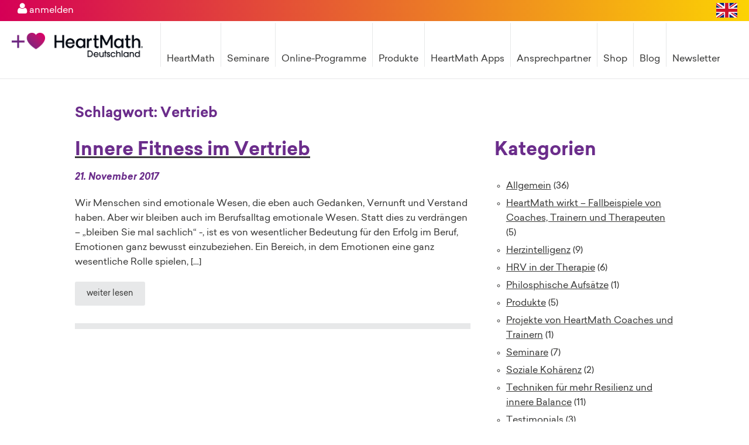

--- FILE ---
content_type: text/css
request_url: https://www.heartmathdeutschland.de/wp-content/plugins/WPSuperhero/modules/dxPageBuilder/dxPageBuilder.css?ver=6.6.4
body_size: 3106
content:
/* 
    Document   : dxPageBuilder
    Created on : Sep 18, 2013, 2:31:01 PM
    Author     : dx
    Description: pagebuilder general styles, feel free to overwrite in your theme stylesheet
*/
/** ----------------------------------------------------------------------------
 * -----------------------------------------------------------------------------
 * STRUCTURE ELEMENTS
 */
.dxpb-row:before,
.dxpb-row .dxpb-row-cols-wrapper:after {
    content: "";
    display: table;
} 
.dxpb-row .dxpb-row-cols-wrapper:after {
    clear: both;
}
.dxpb-row {
    position: relative;
    zoom: 1; /* For IE 6/7 (trigger hasLayout) */
    /*min-height: 150px;*/
}
.dxpb-col { position: relative; float:left; }

/** ----------------------------------------------------------------------------
 * -----------------------------------------------------------------------------
 * DEFAULT MARGIN & PADDING
 */
.dxpb-row.dxpb-default-padding .dxpb-row-cols-wrapper, 
.dxpb-col.dxpb-default-padding .dxpb-col-inner { 
    padding:10px 10px 0 10px; 
}

.dxpb-col .dxlp-element { position: relative; }
.dxpb-col .dxpb-element { position: relative; margin-top:20px; }

.dxpb-col .dxlp-element:first-child .dxpb-element,
.dxpb-col .dxpb-element:first-child,
.dxpb-col .dxpb-divider,
.dxpb-col .dxlp-element.ui-sortable-placeholder { margin-top:0; }

.dxpb-row.boxed { margin:0 10%; }
.dxpb-row.inner_boxed .dxpb-row-cols-wrapper { margin:0 10%; }

.dxpb-element-notice { padding:15px; border:1px solid green; color:black; }
.dxpb-element-notice h2 { color:black; font-weight: bold; font-size: 120%; margin:0; }


/** ----------------------------------------------------------------------------
 * -----------------------------------------------------------------------------
 * while edit
 */

.dxPageBuilder.isLive { position:relative; }
.dxPageBuilder.isLive:hover .dxpb-row { min-height: 100px; }
.dxPageBuilder.isLive:hover .dxpb-row .dxpb-col-inner { 
    min-height:100px; border:1px dotted #ccc;
}
.dxPageBuilder.isLive .dxpb-row:hover .dxpb-element { 
    border:1px dotted #ccc; 
}


.small-text { font-size:11px; color:#999; }
.align-left { text-align:left; }
.align-center { text-align:center; }
.align-right { text-align:right; }
.left { float:left; }
.right { float:right; }

strong { font-weight: bold; }
em { font-style: italic; }

/** ----------------------------------------------------------------------------
 * LIVE STYLES
 */
#dxlpBar *:not(i), .optionsBox *:not(i), .dxlp-element-options *:not(i) { 
    all:initial; color:white;
    border:initial; text-decoration: none;
    font-family: sans-serif; font-size:12px;    
}

/*page builder bar*/
#dxlpBar {     
    position: fixed; top:0; left:0; z-index:999999;
    padding:10px; color:#aadede;
    display:block; background:rgba(0,153,153,0.80);    
    cursor: move;
}
#dxlpBar .logo { text-align: center; max-width: 150px; cursor: move; }
#dxlpBar .wappen { text-align: center; max-width: 30px; display:block; }
#dxlpBar.inactive { width:auto; padding:5px; }

#dxlpBar a, #dxlpBar a:link, #dxlpBar a:visited { color:#aadede; }
#dxlpBar a i { font-size:20px; width:25px; margin-right:5px; line-height: 25px; text-align: center; position: relative; top:2px;}
#dxlpBar a.active { color:#fff; }

/* Options Box */
.optionsBox { position:absolute; top:0px; left:0; z-index:105; display:none; }
.optionsBox li { 
    position: relative; text-align: left;
    list-style: none; display:inline-block; background:rgba(153,153,153,1);
    padding:0 10px; height:24px; line-height: 24px; 
    color:white;
}

.optionsBox li > ul { display:none; }
.optionsBox li:hover > ul { display:block; }
.optionsBox select { 
    all:unset; border:1px solid #aadede; padding:2px;
    height:15px; line-height: 15px;     
    -webkit-border-radius: 5px; border-radius: 5px;        
}

.optionsBox .optionsMenu {list-style: none; position:absolute; top:24px; left:0;}
.optionsBox .optionsMenu li { 
    list-style: none; margin:0; padding:0 10px;
    display:inline-block; width:140px;
    background:rgba(0,153,153,1);
}

.optionsBox li:hover { background:rgba(0,153,153,1);  }
.optionsBox .optionsMenu li:hover { background:rgba(0,153,153,0.8); }
.optionsBox a:link, .optionsBox a:visited, .optionsBox a:hover, .optionsBox a:active { color:white; }

/*element options*/
.dxlp-element-options { 
    display:none; 
    text-align: center; width:auto; height:25px; line-height: 25px;
    position: absolute; top:50%; left:50%; z-index: 400;    
    margin:-15px 0 0 -75px; padding:0 10px;
    background:rgba(0,153,153,0.85);
}
.dxlp-element-options .label { margin-right:5px; }
.dxlp-element-options a:link, .dxlp-element-options a:visited { color:white; font-size:16px; margin-left: 4px; }

.ui-sortable-helper { background:rgba(255,255,255,0.25);}


/** ---------------------------------------------
 * DXPB ELEMENTS
 */
.dxpb input[type=text], 
.dxpb input[type=submit], 
.dxpb textarea { 
	min-width:50%; height:auto; line-height:24px; 
	padding:3px; margin:5px 0 10px 0; border:1px solid #ccc; background:white;
	}
.dxpb textarea { min-height:150px; }
.dxpb input[type=submit], 
.dxpb input[type=button] { width:inherit; min-width: inherit;}
.dxpb select { color:black; background:white; }


/** --------------------------------------------
 * Element
 */
.dxpb-col.dxpb-inherit *, .dxpb-col .dxpb-element.dxpb-inherit * { color:inherit; }

/** --------------------------------------------
 * Devider
 */
.dxpb-divider { margin-top:0; line-height:0;}
.dxpb-divider .dxpb-divider-inner hr {
    border: 0; height: 1px;
    background-image: -webkit-linear-gradient(left, rgba(0,0,0,0), rgba(0,0,0,0.75), rgba(0,0,0,0)); 
    background-image:    -moz-linear-gradient(left, rgba(0,0,0,0), rgba(0,0,0,0.75), rgba(0,0,0,0)); 
    background-image:     -ms-linear-gradient(left, rgba(0,0,0,0), rgba(0,0,0,0.75), rgba(0,0,0,0)); 
    background-image:      -o-linear-gradient(left, rgba(0,0,0,0), rgba(0,0,0,0.75), rgba(0,0,0,0)); 
}

/** --------------------------------------------
 * Button
 */
.dxpb-button a:link, .dxpb-button a:visited { text-decoration:none; font-size:100%; line-height: initial; border:2px solid #099; color:#099; padding:3px 10px; display:inline-block; }
.dxpb-button a:hover, .dxpb-button a:active { border:2px solid #333; color:#333; }

/** --------------------------------------------
 * Person
 */
.dxpb-person .profileImage > img { max-width: 100%; }


/** --------------------------------------------
 * Image
 */
.dxpb-alignment-center { text-align: center; }
.dxpb-alignment-left { text-align: left; }
.dxpb-alignment-right { text-align: right; }

.dxpb-image .dxpb-image-wrapper { line-height: 0;}
.dxpb-image p.noContent { display:none; }
.dxpb-image p.text { font-style: italic;  }
.dxpb-image .dxpb-image-img { max-width: 100%; }

/**
 *
 */
.dxpb-map .dx-google-map { height:300px; }
.dxpb-map .infoBox > img { position:relative; z-index:10; }
.dxpb-google-map-infobox {
    position: relative; z-index:5;
    background:rgba(255,255,255,0.75); border:1px solid #099;
    width:200px; margin-left:-100px; padding:10px;
}
.dxpb-google-map-infobox h3, .dxpb-google-map-infobox .content { color:#333; }
.dxpb-google-map-infobox, .dxpb-map .infoBox > img { top:-40px; }

/** --------------------------------------------
 * Gallery as Thumbnail
 */
.dxpb-gallery .dx-gallery-item { float:left; margin:0; padding:0; }
.dxpb-gallery .dx-gallery-item .dx-gallery-thumbnail { display:block; }
.dxpb-gallery .dx-gallery-item p.noContent { display:none; }

/** --------------------------------------------
 * List
 */
.dxpb-list ul { margin:0;}
.dxpb-list ul li { list-style: none;  }

/** --------------------------------------------
 * Message
 */
.dxpb-message { border:1px solid #ccc; padding:10px; }
.dxpb-message blockquote { font-style: italic; }
.dxpb-message.important { background:#ccc; }

/** --------------------------------------------
 * Table
 */
.dxpb-table table { width:100%; border:1px solid #ccc; }
.dxpb-table table tr { border-bottom:1px solid #ccc; }
.dxpb-table table td, .dxpb-table table th { padding:3px; border-left:1px solid #ccc; }
.dxpb-table table th { background: #666; color:white; }
.dxpb-table table td:first-child { background:#ccc;}


/** --------------------------------------------
 * Accordion
 */
.dxaccordion .accordion-group { text-align: left; }

/*.dxaccordion .accordion-group > h3 { cursor: pointer; margin:0; font-size:100%; border:1px solid #ccc; border-top:none;}*/
/*.dxaccordion .accordion-group > h3:first-child { border-top:1px solid #ccc; }*/
/*.dxaccordion .accordion-group > h3 span.icon { margin-right:10px; }*/
/*.dxaccordion .accordion-group > h3 i.fa { background:#ccc; color:white; padding:10px; }*/
/*.dxaccordion .accordion-group > div { display:none; border:1px solid #ccc; border-top:none; padding:10px; }*/
/*.dxaccordion .accordion-group > div.active { display:block; }*/


.dxaccordion .accordion-group div.opener { cursor: pointer; margin:0; font-size:100%; border:1px solid #ccc; border-top:none;}
.dxaccordion .accordion-group div.opener:first-child { border-top:1px solid #ccc; }

.dxaccordion .accordion-group h3 { margin:0; font-size:100%; }

.dxaccordion .accordion-group div.opener .icon { float:left; }
.dxaccordion .accordion-group div.opener i.fa { background:#ccc; color:white; padding:10px 0; width:30px; text-align: center;  }
.dxaccordion .accordion-group div.opener .title { position: relative; padding-left:36px; }
.dxaccordion .accordion-group div.opener .title h3 { line-height: 36px; }

.dxaccordion .accordion-group > div.content { display:none; border:1px solid #ccc; border-top:none; padding:10px; }
.dxaccordion .accordion-group > div.content.active { display:block; }

.dxaccordion .iconCode { display:none; }

/** --------------------------------------------
 * Video
 */
.dxpb-video-container {
    position: relative;
    padding-bottom: 56.25%;
    /*padding-top: 30px;*/
    height: 0;
    overflow: hidden;
}

.dxpb-video-container iframe {
    position: absolute;  top:0;  left: 0;
    width: 100%;  height: 100%;
}

/** --------------------------------------------
 * tabs
 */
.dxtabs ul { list-style: none; margin:0; padding:0; }
.dxtabs ul li { 
    display:inline-block; cursor: pointer; margin:0; padding:0; 
    line-height: 25px; height: 25px;
    padding:0 10px; border-top:1px solid #ccc; border-bottom:1px solid #ccc; border-right:1px solid #ccc;
}
.dxtabs ul li:first-child { margin-left:0; border-left:1px solid #ccc; }
.dxtabs ul li.active { background:#099; color:white; border-bottom-color:#666; }
.dxtabs .dxTabContent { display:none; }
.dxtabs .dxTabContent.active { display:block; }

.dxtabs.tabs-as-images ul li { width:80px; height: auto; line-height:normal; border:none; padding:0; margin:0;}
.dxtabs.tabs-as-images ul li.active { background:none; }

/** --------------------------------------------
 * DXSlider (based on slider revolution)
 */
.dxpbCycleSlider { width:100%; overflow:hidden; }
.dxpbCycleSlide , .dxpbCycleSlide .slideImage { width: 100%; }

.dxpbCycleCaption { display:none; }
.dxpbCycleCaptionViewport { 
    position: absolute; z-index:200;
    margin:0 5%; padding:2%;
    left:0; bottom:5%; display:none;
}

.dxpbCycleSlider.navOnMouseOver .dxpbCycleNavElement { display:none; }

.dxpbCyclePager { 
    position: absolute; bottom:10px; left:0; width:100%;
    text-align: center; padding:10px 0; z-index: 210;
}
.dxpbCyclePager .bullet { 
    display:inline-block; width:14px; height:14px; 
    margin-left:5px; background:#666; cursor: pointer;
    border-radius: 8px; -webkit-border-radius: 8px;
}
.dxpbCyclePager .bullet:first-child {margin:0;}
.dxpbCyclePager .bullet.cycle-pager-active { background:#099; }

.dxpbCycleNavBtn { 
    position: absolute; top:50%; z-index:200; 
    display:block; width:28px; height:28px;
    margin-top:-14px;
    background:#666; text-align: center; 
    border-radius: 15px; -webkit-border-radius: 15px;   
    cursor: pointer;
}
.dxpbCycleNavBtn > i.fa { font-size:18px; color:white; line-height: 28px; }
.dxpbCycleNavBtn:hover { background:#099; }

.dxpbCyclePrevBtn { left:5px; }
.dxpbCycleNextBtn { right:5px; }

.dxpbCycleSlide .slideColumn { float:left; display:block; text-align: center; }
.dxpbCycleSlide .slideColumn .slideColumnImage { width:85%; }



article.dxpb-post { margin-bottom:20px;}

 /** -------------------------------------------
  * GRID SYSTEM
  */ 
 .img-responsive { width:100%; height: auto; display:block; }

 /* simulate mobile devices */ 
.dxPageBuilder.tablet { max-width:768px; }
.dxPageBuilder.smartphone { max-width:480px; }

br.clearfix, br.clearfixMd, br.clearfixSm { clear: both; }
br.clearfixMd, br.clearfixSm { display:none; }

.hidden { display:none; }

.hidden-lg { display:none; }
.hidden-sm, .hidden-md { display:initial; }

.visible-lg { display:inherit; }

.col-1, .col-lg-1,.col-dxlp-1 { width: 8.333333333333332%; }
.col-2, .col-lg-2,.col-dxlp-2 { width: 16.666666666666664%; }
.col-3, .col-lg-3,.col-dxlp-3 { width: 25%; }
.col-4, .col-lg-4,.col-dxlp-4 { width: 33.33333333333333%; }
.col-5, .col-lg-5,.col-dxlp-5 { width: 41.66666666666667%; }
.col-6, .col-lg-6,.col-dxlp-6 { width: 50%; }
.col-7, .col-lg-7,.col-dxlp-7 { width: 58.333333333333336%; }
.col-8, .col-lg-8,.col-dxlp-8 { width: 66.66666666666666%; }
.col-9, .col-lg-9,.col-dxlp-9 { width: 75%; }
.col-10, .col-lg-10,.col-dxlp-10 { width: 83.33333333333334%; }
.col-11, .col-lg-11,.col-dxlp-11 { width: 91.66666666666666%; }
.col-12, .col-lg-12,.col-dxlp-12 { width: 100%; }


/* tablets */ 
@media (max-width:768px) {
    
    .dxPageBuilder.tablet, .dxPageBuilder.smartphone { width:auto; }

    br.clearfixMd { display:block; }
    br.clearfix, br.clearfixSm { display:none; }

    .hidden-md { display:none; }
    .hidden-sm, .hidden-lg { display:initial; }

    .visible-md { display:inherit; }
    
    .col-md-1 { width: 8.333333333333332%; }
    .col-md-2 { width: 16.666666666666664%; }
    .col-md-3 { width: 25%; }
    .col-md-4 { width: 33.33333333333333%; }
    .col-md-5 { width: 41.66666666666667%; }
    .col-md-6 { width: 50%; }
    .col-md-7 { width: 58.333333333333336%; }
    .col-md-8 { width: 66.66666666666666%; }
    .col-md-9 { width: 75%; }
    .col-md-10 { width: 83.33333333333334%; }
    .col-md-11 { width: 91.66666666666666%; }
    .col-md-12 { width: 100%; }
}

/* phones */
@media (max-width:480px) {        
    #dxlpBar { position: absolute; }
    #dxlpBar .wappen { max-width: 40px; }
    
    .dxpb-row.boxed { margin:0; }
    .dxpb-row.inner_boxed .dxpb-row-cols-wrapper { margin:0; }

    br.clearfixSm { display:block; }
    br.clearfix, br.clearfixMd { display:none; }

    .hidden-sm { display:none; }
    .hidden-lg, .hidden-md { display:initial; }

    .visible-sm { display:inherit; }
    
    .col-sm-1 { width: 8.333333333333332%; }
    .col-sm-2 { width: 16.666666666666664%; }
    .col-sm-3 { width: 25%; }
    .col-sm-4 { width: 33.33333333333333%; }
    .col-sm-5 { width: 41.66666666666667%; }
    .col-sm-6 { width: 50%; }
    .col-sm-7 { width: 58.333333333333336%; }
    .col-sm-8 { width: 66.66666666666666%; }
    .col-sm-9 { width: 75%; }
    .col-sm-10 { width: 83.33333333333334%; }
    .col-sm-11 { width: 91.66666666666666%; }
    .col-sm-12 { width: 100%; }
}


--- FILE ---
content_type: text/css
request_url: https://www.heartmathdeutschland.de/wp-content/themes/heartmath/style.css?ver=6.6.4
body_size: 5748
content:
@charset "UTF-8";
/*
Theme Name: Heartmath Deutschland
Theme URI: http://www.como-design.de
Author: Daniel Lehmann
Author URI: http://www.dximage.de
Version: 1.1
Text Domain: dx
*/
/**
 * @license
 * MyFonts Webfont Build ID 3762584, 2019-05-21T04:07:48-0400
 *
 * The fonts listed in this notice are subject to the End User License
 * Agreement(s) entered into by the website owner. All other parties are
 * explicitly restricted from using the Licensed Webfonts(s).
 *
 * You may obtain a valid license at the URLs below.
 *
 * Webfont: Sailec-Bold by Type Dynamic
 * URL: https://www.myfonts.com/fonts/typedynamic/sailec/bold/
 *
 * Webfont: Sailec-BoldItalic by Type Dynamic
 * URL: https://www.myfonts.com/fonts/typedynamic/sailec/bold-italic/
 *
 * Webfont: Sailec-Regular by Type Dynamic
 * URL: https://www.myfonts.com/fonts/typedynamic/sailec/regular/
 *
 * Webfont: Sailec-RegularItalic by Type Dynamic
 * URL: https://www.myfonts.com/fonts/typedynamic/sailec/regular-italic/
 *
 *
 * License: https://www.myfonts.com/viewlicense?type=web&buildid=3762584
 * Licensed pageviews: 20,000
 * Webfonts copyright: Copyright &#x00A9; 2014 by Type Dynamic. All rights reserved.
 *
 * © 2019 MyFonts Inc
*/
/* @import must be at top of file, otherwise CSS will not work */
@import url("//hello.myfonts.net/count/396998");
@import url("//hello.myfonts.net/count/300b52");
@font-face {
  font-family: "Sailec-Bold";
  src: url("webfonts/396998_0_0.eot");
  src: url("webfonts/396998_0_0.eot?#iefix") format("embedded-opentype"), url("webfonts/396998_0_0.woff2") format("woff2"), url("webfonts/396998_0_0.woff") format("woff"), url("webfonts/396998_0_0.ttf") format("truetype");
}
@font-face {
  font-family: "Sailec-BoldItalic";
  src: url("webfonts/396998_1_0.eot");
  src: url("webfonts/396998_1_0.eot?#iefix") format("embedded-opentype"), url("webfonts/396998_1_0.woff2") format("woff2"), url("webfonts/396998_1_0.woff") format("woff"), url("webfonts/396998_1_0.ttf") format("truetype");
}
@font-face {
  font-family: "Sailec-Regular";
  src: url("webfonts/396998_2_0.eot");
  src: url("webfonts/396998_2_0.eot?#iefix") format("embedded-opentype"), url("webfonts/396998_2_0.woff2") format("woff2"), url("webfonts/396998_2_0.woff") format("woff"), url("webfonts/396998_2_0.ttf") format("truetype");
}
@font-face {
  font-family: "Sailec-RegularItalic";
  src: url("webfonts/396998_3_0.eot");
  src: url("webfonts/396998_3_0.eot?#iefix") format("embedded-opentype"), url("webfonts/396998_3_0.woff2") format("woff2"), url("webfonts/396998_3_0.woff") format("woff"), url("webfonts/396998_3_0.ttf") format("truetype");
}
.sailec-bolditalic {
  font-family: Sailec-BoldItalic;
}

/* @import must be at top of file, otherwise CSS will not work */
@font-face {
  font-family: "MuseoSans-700";
  src: url("webfonts/300B52_0_0.eot");
  src: url("webfonts/300B52_0_0.eot?#iefix") format("embedded-opentype"), url("webfonts/300B52_0_0.woff2") format("woff2"), url("webfonts/300B52_0_0.woff") format("woff"), url("webfonts/300B52_0_0.ttf") format("truetype");
}
@font-face {
  font-family: "MuseoSans-300";
  src: url("webfonts/300B52_1_0.eot");
  src: url("webfonts/300B52_1_0.eot?#iefix") format("embedded-opentype"), url("webfonts/300B52_1_0.woff2") format("woff2"), url("webfonts/300B52_1_0.woff") format("woff"), url("webfonts/300B52_1_0.ttf") format("truetype");
}
@font-face {
  font-family: "MuseoSans-500";
  src: url("webfonts/300B52_2_0.eot");
  src: url("webfonts/300B52_2_0.eot?#iefix") format("embedded-opentype"), url("webfonts/300B52_2_0.woff2") format("woff2"), url("webfonts/300B52_2_0.woff") format("woff"), url("webfonts/300B52_2_0.ttf") format("truetype");
}
@font-face {
  font-family: "MuseoSans-100";
  src: url("webfonts/300B52_3_0.eot");
  src: url("webfonts/300B52_3_0.eot?#iefix") format("embedded-opentype"), url("webfonts/300B52_3_0.woff2") format("woff2"), url("webfonts/300B52_3_0.woff") format("woff"), url("webfonts/300B52_3_0.ttf") format("truetype");
}
@font-face {
  font-family: "MuseoSans-500Italic";
  src: url("webfonts/300B52_4_0.eot");
  src: url("webfonts/300B52_4_0.eot?#iefix") format("embedded-opentype"), url("webfonts/300B52_4_0.woff2") format("woff2"), url("webfonts/300B52_4_0.woff") format("woff"), url("webfonts/300B52_4_0.ttf") format("truetype");
}
/* http://meyerweb.com/eric/tools/css/reset/
   v2.0 | 20110126
   License: none (public domain)
*/
html, body, div, span, applet, object, iframe,
h1, h2, h3, h4, h5, h6, p, blockquote, pre,
a, abbr, acronym, address, big, cite, code,
del, dfn, em, img, ins, kbd, q, s, samp,
small, strike, strong, sub, sup, tt, var,
b, u, i, center,
dl, dt, dd, ol, ul, li,
fieldset, form, label, legend,
table, caption, tbody, tfoot, thead, tr, th, td,
article, aside, canvas, details, embed,
figure, figcaption, footer, header, hgroup,
menu, nav, output, ruby, section, summary,
time, mark, audio, video {
  margin: 0;
  padding: 0;
  border: 0;
  font-size: 100%;
  font: inherit;
  vertical-align: baseline;
}

/* HTML5 display-role reset for older browsers */
article, aside, details, figcaption, figure,
footer, header, hgroup, menu, nav, section {
  display: block;
}

body {
  line-height: 1;
}

ol, ul {
  list-style: none;
}

blockquote, q {
  quotes: none;
}

blockquote:before, blockquote:after,
q:before, q:after {
  content: "";
  content: none;
}

table {
  border-collapse: collapse;
  border-spacing: 0;
}

/** ----------------------------------------------------------------------------
 * colors
 */
/** ----------------------------------------------------------------------------
 * margins
 */
/** ----------------------------------------------------------------------------
 * mixin
 */
input[type=submit] {
  cursor: pointer;
}

input[type=submit], input[type=email], input[type=text], .button, select, textarea {
  font-size: 90%;
  line-height: 1.5;
  border: 1px solid #e7e8e9;
  -webkit-border-radius: 3px;
  -moz-border-radius: 3px;
  -ms-border-radius: 3px;
  border-radius: 3px;
  display: inline-block;
  padding: 7px 30px;
  text-decoration: none;
}
input[type=submit] i.fa, input[type=email] i.fa, input[type=text] i.fa, .button i.fa, select i.fa, textarea i.fa {
  margin-right: 10px;
}

.contactForm .row {
  margin-bottom: 13px;
}
.contactForm input, .contactForm textarea {
  padding: 7px;
  width: calc(100% - 20px);
  border-color: #e7e8e9;
  background: none;
  text-transform: none;
}
.contactForm textarea {
  min-height: 50px;
}
.contactForm input.required, .contactForm textarea.required {
  border-color: red;
  border-left-width: 3px;
}

/** ----------------------------------------------------------------------------
 * general
 */
body, html {
  min-height: 100%;
  min-width: 100%;
  line-height: 1.6;
  color: #3a3a39;
  font-family: Sailec-Regular;
  font-size: 16px;
}

br.clear {
  clear: both;
}

a:link, a:visited {
  color: #3a3a39;
}

a:hover, a:active {
  color: #6b2d8b;
}

a.noDeco {
  text-decoration: none;
}

.uppercase {
  text-transform: uppercase;
}

.center {
  text-align: center;
}

strong {
  font-family: Sailec-Bold;
  color: #6b2d8b;
}

.blue {
  color: #6b2d8b;
}

em {
  font-family: Sailec-RegularItalic;
}

.aligncenter {
  display: block;
  margin: 20px auto;
}

.alignleft {
  float: left;
  margin: 20px 20px 20px 0;
}

.alignright {
  float: right;
  margin: 20px 0 20px 20px;
}

h1 {
  font-size: 280%;
  color: #6b2d8b;
  margin-bottom: 20px;
}

h2 {
  font-size: 200%;
  color: #3a3a39;
  margin-bottom: 15px;
}

h2:first-child {
  margin: 0 0 15px 0;
}

h3 {
  font-size: 150%;
  margin-bottom: 15px;
}

h1, h2, h3 {
  line-height: 1.2;
  font-family: Sailec-Bold;
}

h1, h2, h3, h4, h5, h6 {
  color: #6b2d8b;
}

hr {
  background: none;
  border: none;
  border-bottom: 1px solid grey;
  margin-bottom: 20px;
}

ul {
  list-style: circle;
}

ol {
  list-style: decimal;
}

ol li, ul li {
  margin: 5px 0 0 20px;
}

.dxpb-row > a {
  position: relative;
  top: -150px;
  display: block;
}

table {
  border: 1px solid #e7e8e9;
  width: 100%;
}
table th, table td {
  padding: 10px;
}
table th {
  background: #e7e8e9;
  color: white;
}
table td {
  border-left: 1px solid #e7e8e9;
  border-top: 1px solid #e7e8e9;
  color: #6b2d8b;
}
table td p {
  margin-bottom: 10px;
}
table td.middle {
  vertical-align: middle;
}

.ajaxBtn i.fa {
  margin-right: 5px;
  display: none;
}

.ajaxBtn.loading i.fa {
  display: inline-block;
}

.blueGradient, .linesGradientWhite {
  background: #560184;
  background: linear-gradient(90deg, #560184 0%, #d50056 100%);
  color: white;
  color: white;
}
.blueGradient h1, .blueGradient h2, .blueGradient h3, .blueGradient strong, .linesGradientWhite h1, .linesGradientWhite h2, .linesGradientWhite h3, .linesGradientWhite strong {
  color: white;
}

.linesGradient {
  background-image: url(img/lines.svg);
  background-repeat: no-repeat;
  background-position: center;
  background-size: cover;
}

.icon {
  font-size: 200%;
  margin-right: 10px;
}

.hint {
  background: #e7e8e9;
  padding: 20px;
  margin: 20px 0;
}

.clearfix::before,
.clearfix::after {
  content: " ";
  display: table;
}

.clearfix::after {
  clear: both;
}

.clearfix {
  *zoom: 1;
  /* Für den IE6 und IE7 */
}

/** ----------------------------------------------------------------------------
 * structure
 */
p, ul {
  margin-bottom: 20px;
}

.dxpb-col .dxpb-element {
  margin-top: 20px;
}

.dxpb-col .dxpb-element.preventDefaultMargin {
  margin-top: 0;
}

.contentSection {
  margin-top: 75px;
}

.dxpb-row.dxpb-default-padding .dxpb-row-cols-wrapper, .dxpb-col.dxpb-default-padding .dxpb-col-inner {
  padding: 50px 30px 0 30px;
}

.dxpb-row.inner_boxed.narrow .dxpb-row-cols-wrapper {
  margin: 0 20%;
}

.container {
  position: relative;
  margin: 0 10%;
}

/** ----------------------------------------------------------------------------
 * Page elements
 */
#header {
  position: fixed;
  z-index: 300;
  width: 100%;
  min-height: 90px;
  border-bottom: 1px solid #e7e8e9;
  background: rgba(255, 255, 255, 0.8);
  padding-bottom: 20px;
}
#header #headerContainer {
  margin-left: 20px;
}
#header #theLogo {
  height: 45px;
  margin-top: 20px;
  float: left;
}
#header #lang_sel_list {
  position: absolute;
  right: 0;
  top: 20px;
  height: auto;
}
#header #lang_sel_list a {
  background: none !important;
}

#page {
  padding-top: 130px;
}

.userMenuWrapper {
  background: #d50056;
  background: linear-gradient(90deg, #d50056 0%, #fcd303 100%);
  padding: 5px 20px;
  color: white;
}
.userMenuWrapper > a:link, .userMenuWrapper > a:visited {
  color: white;
}
.userMenuWrapper > a, .userMenuWrapper > div {
  display: inline-block;
  padding: 0 10px;
  text-align: center;
  text-decoration: none;
}
.userMenuWrapper > a i.fa, .userMenuWrapper > div i.fa {
  font-size: 130%;
  color: white;
}
.userMenuWrapper .memberMainMenu {
  -webkit-box-shadow: 0 0 20px 0 rgba(0, 0, 0, 0.5);
  box-shadow: 0 0 20px 0 rgba(0, 0, 0, 0.5);
  background: white;
  padding: 20px;
}
.userMenuWrapper .memberMainMenu li {
  list-style: none;
  margin: 0;
}
.userMenuWrapper .memberMainMenu li a:link, .userMenuWrapper .memberMainMenu li li a:visited {
  text-decoration: none;
  color: #3a3a39;
}
.userMenuWrapper div.my-heartmath {
  position: relative;
  cursor: pointer;
}
.userMenuWrapper div.my-heartmath .memberMenuWrapper {
  display: none;
  position: absolute;
  left: -20px;
  width: 300px;
  text-align: left;
  z-index: 100;
}
.userMenuWrapper div.my-heartmath:hover .memberMenuWrapper {
  display: block;
}

#flagge_en_link {
  display: block;
  float: right;
  padding: 0;
}

#flagge_en, #flagge_fr {
  height: 25px;
}

#flagge_fr {
  margin-right: 10px;
}

.menuProducts {
  display: none;
  border-left: 1px solid #e7e8e9;
  padding: 20px 10px 0 10px;
}
.menuProducts ul li {
  display: inline-block;
}
.menuProducts ul li a {
  display: block;
  padding: 0 10px;
  text-align: center;
  text-decoration: none;
}
.menuProducts ul li h3 {
  font-size: 100%;
}
.menuProducts ul li img {
  height: 55px;
}

.mainMenu {
  float: left;
  margin: 0 0 0 30px;
  display: -webkit-box;
  display: -moz-box;
  display: -ms-flexbox;
  display: -webkit-flex;
  display: flex;
  align-items: flex-start;
  -webkit-align-items: flex-start;
}
.mainMenu a:link, .mainMenu a:visited {
  text-decoration: none;
}
.mainMenu a:hover, .mainMenu a:active {
  color: #6b2d8b;
}
.mainMenu li {
  list-style: none;
  margin: 0;
}
.mainMenu > li {
  position: relative;
  border-left: 1px solid #e7e8e9;
  padding: 50px 10px 0 10px;
}
.mainMenu > li ul.sub-menu {
  display: none;
  border-left: 1px solid #e7e8e9;
  position: absolute;
  left: -1px;
  background: white;
  min-width: 200px;
}
.mainMenu > li ul.sub-menu li {
  margin-bottom: 5px;
  padding: 5px 10px 0 10px;
}
.mainMenu > li:hover > ul {
  display: block;
}
.mainMenu > li:hover > ul > li {
  position: relative;
}
.mainMenu > li:hover > ul > li:hover > ul {
  display: block;
  margin: 0;
}
.mainMenu > li:hover > ul > li:hover > ul li {
  white-space: nowrap;
}

#menuToggle {
  display: none;
}

#pageSlider .slideInner {
  display: -webkit-box;
  display: -moz-box;
  display: -ms-flexbox;
  display: -webkit-flex;
  display: flex;
  align-items: stretch;
  -webkit-align-items: stretch;
}
#pageSlider .slideInner .slideContent {
  width: 50%;
  position: relative;
}
#pageSlider .slideInner .slideContent .overlay {
  position: absolute;
  padding: 8%;
}
#pageSlider .slideInner .slideContent h1 {
  margin-bottom: 20px;
  font-size: 2vw;
}
#pageSlider .slideInner .slideContent h2 {
  font-size: 1.5vw;
}
#pageSlider .slideInner .dxpb-button a:link, #pageSlider .slideInner .dxpb-button a:visited, #pageSlider .slideInner a.button:link, #pageSlider .slideInner a.button:visited {
  background: #6b2d8b;
  color: white;
}
#pageSlider .slideInner .textContent {
  background: #e7e8e9;
}

/**
BLOG
 */
.site-content.blog {
  padding-top: 50px;
}
.site-content.blog article {
  border-bottom: 10px solid #e7e8e9;
  margin-bottom: 50px;
  padding-bottom: 30px;
}
.site-content.blog article h1, .site-content.blog article h2, .site-content.blog article h3 {
  clear: both;
}
.site-content.blog .archive_title {
  color: #6b2d8b;
  margin-bottom: 30px;
}
.site-content.blog .post_date {
  color: #6b2d8b;
}
.site-content.blog #blog_content {
  width: 66%;
  float: left;
  margin-right: 2%;
  padding-right: 2%;
}
.site-content.blog #blog_content img {
  max-width: 100%;
  height: auto;
}
.site-content.blog .post_thumbnail {
  max-width: 100%;
  margin-bottom: 40px;
}
.site-content.blog #sidebar {
  width: 30%;
  float: right;
}
.site-content.blog #sidebar > * {
  margin-bottom: 30px;
}

/** ----------------------------------------------------------------------------
 * find a coach
 */
#memberLocationMenuWrapper {
  width: 50%;
}
#memberLocationMenuWrapper #memberLocationMenu {
  margin-left: 10%;
  max-width: 250px;
  font-size: 120%;
  line-height: 1.6;
  margin-right: 50px;
  text-align: left;
}
#memberLocationMenuWrapper #memberLocationMenu li {
  list-style: none;
  margin: 0;
}
#memberLocationMenuWrapper #memberLocationMenu a:link, #memberLocationMenuWrapper #memberLocationMenu a:visited {
  text-decoration: none;
}
#memberLocationMenuWrapper #memberLocationMenu a:link i.fa, #memberLocationMenuWrapper #memberLocationMenu a:visited i.fa {
  float: right;
  font-size: 140%;
  color: #e7e8e9;
}
#memberLocationMenuWrapper #memberLocationMenu a:hover, #memberLocationMenuWrapper #memberLocationMenu a:active {
  color: #6b2d8b;
}
#memberLocationMenuWrapper #memberLocationMenu a:hover i.fa, #memberLocationMenuWrapper #memberLocationMenu a:active i.fa {
  color: #6b2d8b;
}

#memberLocationMapWrapper {
  width: 50%;
}
#memberLocationMapWrapper #country {
  width: 100%;
  max-width: 350px;
}
#memberLocationMapWrapper #country .region {
  fill: #6b2d8b;
}
#memberLocationMapWrapper #country .region:hover {
  fill: #e7e8e9;
}

body.ie #memberLocationMapWrapper {
  width: 50%;
  padding-top: 48%;
  position: relative;
  height: 0;
  padding-bottom: 100px;
}
body.ie #memberLocationMapWrapper #country {
  position: absolute;
  top: 0;
  left: 0;
  max-width: 350px;
}

#memberList article.member {
  padding-top: 20px;
  margin-top: 20px;
  border-top: 2px solid #e7e8e9;
}
#memberList .address .profile_image, #memberList .address .logo {
  max-width: 70%;
  min-width: 70%;
  margin-bottom: 20px;
}
#memberList .address .icon i.fa {
  color: #3a3a39;
}
#memberList .text .inner {
  padding: 0 50px;
}

/** ----------------------------------------------------------------------------
 * Testimonial Slider
 */
.dxpb-slider.testimonial .dxpbCycleSlide .inner {
  padding: 50px 100px;
}
.dxpb-slider.testimonial .left {
  width: 70%;
}
.dxpb-slider.testimonial .right {
  width: 25%;
}
.dxpb-slider.testimonial h2.title i.fa {
  color: white;
  margin-right: 10px;
  font-size: 150%;
}
.dxpb-slider.testimonial .text {
  margin-top: 20px;
}
.dxpb-slider.testimonial .text strong {
  display: block;
  color: white;
}
.dxpb-slider.testimonial .text a:link, .dxpb-slider.testimonial .text a:visited {
  color: white;
}
.dxpb-slider.testimonial .image {
  -webkit-border-radius: 50%;
  -moz-border-radius: 50%;
  -ms-border-radius: 50%;
  border-radius: 50%;
  width: 100%;
  border: 2px solid #e7e8e9;
}

/** ----------------------------------------------------------------------------
 * PageMenu
 */
.pageMenuWrapper {
  background: #e7e8e9;
  text-align: center;
}
.pageMenuWrapper ul.pageMenu {
  margin: 0;
}
.pageMenuWrapper ul.pageMenu li {
  margin: 0;
  display: inline-block;
  border-right: 1px solid white;
  padding: 15px;
}
.pageMenuWrapper ul.pageMenu li a:link, .pageMenuWrapper ul.pageMenu li a:visited {
  text-decoration: none;
}
.pageMenuWrapper ul.pageMenu li:first-child {
  border-left: 1px solid white;
}

/** ----------------------------------------------------------------------------
 * Seminare
 */
.seminarFormWrapper {
  text-align: left;
  -webkit-box-shadow: 0 0 20px 0 rgba(0, 0, 0, 0.6);
  box-shadow: 0 0 20px 0 rgba(0, 0, 0, 0.6);
  -webkit-border-radius: 5px;
  -moz-border-radius: 5px;
  -ms-border-radius: 5px;
  border-radius: 5px;
  border: 3px solid #e7e8e9;
  position: fixed;
  top: 20%;
  left: 50%;
  margin-left: -20%;
  z-index: 300;
  background: white;
  width: 40%;
  height: 60%;
  padding: 20px;
  display: none;
}
.seminarFormWrapper .formContent {
  overflow: hidden;
  overflow-y: scroll;
}
.seminarFormWrapper .closeBtn {
  -webkit-border-radius: 20px;
  -moz-border-radius: 20px;
  -ms-border-radius: 20px;
  border-radius: 20px;
  background: #e7e8e9;
  display: block;
  width: 40px;
  height: 40px;
  position: absolute;
  right: -20px;
  top: -20px;
  color: white;
  text-align: center;
  line-height: 40px;
  font-size: 180%;
}
.seminarFormWrapper .error-msg {
  color: red;
  display: none;
  font-size: 120%;
  padding: 20px 0;
}

#seminarOverview .seminarItem {
  max-width: 1200px;
  margin: 0 auto 50px auto;
  border: 1px solid #e7e8e9;
  display: flex;
}
#seminarOverview .seminarItem .txt {
  width: 70%;
  padding: 30px;
}
#seminarOverview .seminarItem .img {
  width: 30%;
  background-size: cover;
  background-position: center;
}

/** ----------------------------------------------------------------------------
 * Downloads
 */
body.page-template-downloads {
  /* Permalink - use to edit and share this gradient: http://colorzilla.com/gradient-editor/#ffffff+0,f4f0ee+100 */
  background: #ffffff;
  /* Old browsers */
  background: -moz-linear-gradient(top, #ffffff 0%, #f4f0ee 100%);
  /* FF3.6-15 */
  background: -webkit-linear-gradient(top, #ffffff 0%, #f4f0ee 100%);
  /* Chrome10-25,Safari5.1-6 */
  background: linear-gradient(to bottom, #ffffff 0%, #f4f0ee 100%);
  /* W3C, IE10+, FF16+, Chrome26+, Opera12+, Safari7+ */
  filter: progid:DXImageTransform.Microsoft.gradient( startColorstr="#ffffff", endColorstr="#f4f0ee",GradientType=0 );
  /* IE6-9 */
}

#pageContent.downloads .pageMenuWrapper {
  margin-top: 20px;
}

#downloadlist article.downloadItem {
  border: 1px solid #e7e8e9;
  background: white;
  margin-top: 20px;
}
#downloadlist article.downloadItem .inner {
  padding: 20px;
}

/** ----------------------------------------------------------------------------
 * overwrite PageBuilder Defaults
 */
.dxpb-button a:link, .dxpb-button a:visited, a.button:link, a.button:visited {
  -webkit-border-radius: 3px;
  -moz-border-radius: 3px;
  -ms-border-radius: 3px;
  border-radius: 3px;
  border: none;
  background: #e7e8e9;
  color: #3a3a39;
  padding: 10px 20px;
  text-decoration: none;
  display: inline-block;
}

.dxpb-button a:hover, .dxpb-button a:active, a.button:hover, a.button:active {
  border: none;
  background: #6b2d8b;
  color: white;
}

.dxpb-button.blue a:link, .dxpb-button.blue a:visited, a.button.blue:link, a.button.blue:visited {
  background: #6b2d8b !important;
  color: white !important;
}

.dxpb-button.blue a:hover, .dxpb-button.blue a:active, a.button.blue:hover, a.button.blue:active {
  background: #e7e8e9 !important;
  color: #3a3a39 !important;
}

.dxpbCycleNavBtn {
  background: white;
}
.dxpbCycleNavBtn i.fa {
  color: #6b2d8b;
  line-height: 30px;
}

.dxpbCycleNavBtn:hover {
  background: #6b2d8b;
}
.dxpbCycleNavBtn:hover i.fa {
  color: white;
}

.dxpbCyclePrevBtn i.fa {
  margin-left: -3px;
}

.dxpbCycleNextBtn i.fa {
  margin-left: 3px;
}

.dxpb-image-icon-inner {
  position: relative;
}
.dxpb-image-icon-inner .image {
  -webkit-border-radius: 50%;
  -moz-border-radius: 50%;
  -ms-border-radius: 50%;
  border-radius: 50%;
  width: 100%;
  border: 2px solid #e7e8e9;
}
.dxpb-image-icon-inner .overlay {
  opacity: 0;
  -webkit-border-radius: 50%;
  -moz-border-radius: 50%;
  -ms-border-radius: 50%;
  border-radius: 50%;
  width: 100%;
  border: 2px solid #e7e8e9;
  display: -webkit-box;
  display: -moz-box;
  display: -ms-flexbox;
  display: -webkit-flex;
  display: flex;
  align-items: center;
  -webkit-align-items: center;
  justify-content: center;
  -webkit-justify-content: center;
  flex-wrap: wrap;
  -webkit-flex-wrap: wrap;
  position: absolute;
  top: 0;
  left: 0;
  width: 100%;
  height: 100%;
  background: rgba(86, 1, 132, 0.85);
  text-align: center;
  -webkit-transition: opacity 500ms;
  transition: opacity 500ms;
}
.dxpb-image-icon-inner .overlay .icon {
  width: 30%;
}
.dxpb-image-icon-inner .overlay.active {
  opacity: 1;
}

.dxpb-image p.text {
  margin: 20px 0;
}

.dxpb-divider.defaultSpacing {
  padding: 50px 0;
}

.dxpb-header h1, .dxpb-header h2, .dxpb-header h3 {
  margin: 0;
}

/** ----------------------------------------------------------------------------
 * Footer
 */
#footer {
  margin-top: 100px;
  border-top: 10px solid #e7e8e9;
  color: #3a3a39;
  line-height: 1.6;
  background: white;
}
#footer a:link, #footer a:visited {
  color: #3a3a39;
  text-decoration: none;
}
#footer .footerColumn {
  float: left;
  position: relative;
}
#footer .footerColumn .line {
  position: absolute;
  top: 0;
  left: 0;
  z-index: 1;
  border-left: 1px solid #e7e8e9;
  height: 30px;
}
#footer .footerColumn .inner {
  position: relative;
  z-index: 5;
  padding: 10px;
}
#footer .menu li {
  list-style: none;
  margin-left: 0;
}

/** ----------------------------------------------------------------------------
 * Responsive
 */
/* medium desktops */
@media (max-width: 1400px) {
  h1 {
    font-size: 280%;
  }

  h2 {
    font-size: 200%;
  }
}
/* smaller desktops */
@media (max-width: 1200px) {
  h1 {
    font-size: 250%;
  }

  h2 {
    font-size: 180%;
  }

  #pageSlider .slideInner .slideContent h1, #pageSlider .slideInner .slideContent h2 {
    margin-bottom: 10px;
    margin-top: 0;
  }

  #header #theLogo {
    margin-top: 20px;
    height: 50px;
  }

  .container {
    margin: 0 8%;
  }

  .dxpb-row.inner_boxed .dxpb-row-cols-wrapper, .dxpb-row.inner_boxed.narrow .dxpb-row-cols-wrapper {
    margin: 0 8%;
  }

  .contentSection {
    margin-top: 40px;
  }

  .dxpb-row.dxpb-default-padding .dxpb-row-cols-wrapper, .dxpb-col.dxpb-default-padding .dxpb-col-inner {
    padding: 40px 25px 0 25px;
  }

  #menuToggle {
    position: relative;
    z-index: 101;
    display: block;
    float: left;
    margin: 20px 20px 0 0;
  }
  #menuToggle i.fa {
    font-size: 250%;
  }

  .menu-main-container {
    position: fixed;
    top: 0;
    left: 0;
    z-index: 100;
    background: #e7e8e9;
    padding: 100px 0;
    width: 0;
    height: 100%;
    overflow: hidden;
    -webkit-transition: width 300ms;
    transition: width 300ms;
  }
  .menu-main-container .mainMenu {
    float: none;
    margin: 0;
    display: block;
  }
  .menu-main-container .mainMenu ul {
    margin-bottom: 0;
  }
  .menu-main-container .mainMenu > li {
    border: none;
    padding: 0;
    padding-left: 20px;
    margin-bottom: 7px;
    padding-bottom: 7px;
  }
  .menu-main-container .mainMenu > li ul {
    position: initial;
  }
  .menu-main-container .mainMenu > li ul li {
    margin-left: 20px;
  }
  .menu-main-container .mainMenu > li:hover ul {
    display: block;
  }

  .menu-main-container.active {
    width: 50%;
  }

  .pageMenuWrapper {
    text-align: left;
  }
  .pageMenuWrapper ul.pageMenu li {
    display: block;
    border-top: 1px solid white;
    border-right: none;
    padding: 10px 20px;
  }
  .pageMenuWrapper ul.pageMenu li:first-child {
    border-left: none;
    border-top: none;
  }
}
/* tablets */
@media (max-width: 998px) {
  body {
    font-size: 95%;
  }

  h1 {
    font-size: 200%;
  }

  h2 {
    font-size: 150%;
  }

  .container {
    margin: 0 20px;
  }

  .dxpb-row.inner_boxed .dxpb-row-cols-wrapper, .dxpb-row.inner_boxed.narrow .dxpb-row-cols-wrapper {
    margin: 0 20px;
  }

  .contentSection {
    margin-top: 30px;
  }

  .dxpb-row.dxpb-default-padding .dxpb-row-cols-wrapper, .dxpb-col.dxpb-default-padding .dxpb-col-inner {
    padding: 35px 20px 0 20px;
  }

  .dxpb-divider.defaultSpacing {
    padding: 35px 0;
  }

  .seminarFormWrapper {
    top: 10%;
    left: 50%;
    margin-left: -45%;
    width: 80%;
    height: 80%;
  }
}
@media (max-width: 768px) {
  body {
    font-size: 90%;
  }

  h1 {
    font-size: 180%;
  }

  h2 {
    font-size: 150%;
  }

  .dxpb-row.dxpb-default-padding .dxpb-row-cols-wrapper, .dxpb-col.dxpb-default-padding .dxpb-col-inner {
    padding: 30px 20px 0 20px;
  }

  .dxpb-divider.defaultSpacing {
    padding: 20px 0;
  }

  #seminarOverview .seminarItem .txt {
    width: 55%;
    padding: 20px;
  }
  #seminarOverview .seminarItem .img {
    width: 45%;
  }

  #header #theLogo {
    margin-top: 20px;
    height: 35px;
  }

  /**
  BLOG
  */
  .site-content.blog article {
    border-bottom: 10px solid #e7e8e9;
    margin-bottom: 50px;
    padding-bottom: 30px;
  }
  .site-content.blog #blog_content {
    width: 100%;
    float: none;
    margin-right: 0;
    padding-right: 0;
  }
  .site-content.blog #sidebar {
    width: 100%;
    float: none;
  }

  .menuProducts {
    display: none !important;
  }

  #pageSlider .slideInner .slideContent h1, #pageSlider .slideInner .slideContent h2 {
    margin-bottom: 10px;
    margin-top: 0;
  }
  #pageSlider .slideInner .slideContent h1 {
    font-size: 4vw;
  }
  #pageSlider .slideInner .slideContent h2 {
    font-size: 4vw;
  }

  /*.menu-main-container {
    position: fixed; top:10px; left:0; z-index:100;
    background:$color-beige; padding:60px 0 ;
    width:0; height:100%;  overflow:hidden;
    -webkit-transition: width 300ms; transition: width 300ms;
    .mainMenu {
      float:none; margin:0; display:block;
      ul { margin-bottom:0; }
      > li {
        border:none; padding:0;
        padding-left:20px;
        margin-bottom:7px; padding-bottom:7px;
        //border-bottom:1px solid $color-beige;
        ul {
          //display:block;
          li { margin-left:20px; }
        }
      }
      > li:hover {
        ul { display:block; }
      }

    }
  }
  .menu-main-container.active {
    width:50%;
  }*/
  /** ----------------------------------------------------------------------------
  * PageMenu
  */
  /*
  .pageMenuWrapper {
    text-align:left;
    ul.pageMenu {
      li {
        display:block; border-top:1px solid white; border-right:none;
        padding:10px 20px;
      }
      li:first-child { border-left:none; border-top:none; }
    }
  }*/
  #memberList .text .inner {
    padding: 0 0 0 20px;
  }

  /*#menuToggle {
    position: relative; z-index: 101;
    display:block; float:left; margin:20px 20px 0 0;
    i.fa { font-size: 150%; }
  }*/
  .dxpb-slider.testimonial .dxpbCycleSlide .inner {
    padding: 30px 60px;
  }
  .dxpb-slider.testimonial .left {
    width: 100%;
  }
  .dxpb-slider.testimonial .right {
    width: 100%;
    text-align: center;
  }
  .dxpb-slider.testimonial .image {
    width: 50%;
  }

  .seminarFormWrapper {
    margin-left: -30%;
    width: calc(60% - 66px);
  }
}
/* phones */
@media (max-width: 480px) {
  .container {
    margin: 0 10px;
  }

  .dxpb-row.inner_boxed .dxpb-row-cols-wrapper, .dxpb-row.inner_boxed.narrow .dxpb-row-cols-wrapper {
    margin: 0 10px;
  }

  .dxpb-row.dxpb-default-padding .dxpb-row-cols-wrapper, .dxpb-col.dxpb-default-padding .dxpb-col-inner {
    padding: 20px 10px 0 10px;
  }

  .dxpb-divider.defaultSpacing {
    padding: 10px 0;
  }

  #seminarOverview .seminarItem {
    margin: 0 auto 25px auto;
    display: block;
  }
  #seminarOverview .seminarItem .txt {
    width: initial;
    padding: 30px;
  }
  #seminarOverview .seminarItem .img {
    width: initial;
    min-height: 200px;
  }

  .menu-main-container.active {
    width: 100%;
    font-size: 115%;
  }

  #memberList .text .inner {
    padding: 0;
  }

  #pageSlider .slideInner {
    display: block;
  }
  #pageSlider .slideInner .slideContent {
    width: 100%;
  }
  #pageSlider .slideInner .slideContent .overlay {
    position: inherit;
  }

  .menu-main-container .mainMenu > li {
    padding-left: 15px;
    margin-bottom: 3px;
    padding-bottom: 3px;
  }

  .userMenuWrapper {
    margin: 0;
    position: fixed;
    top: 20px;
    right: 20px;
    z-index: 101;
    display: none;
  }
  .userMenuWrapper div.my-heartmath .memberMenuWrapper {
    position: fixed;
    width: 100%;
    left: 0;
    font-size: 120%;
  }

  .userMenuWrapper.active {
    display: block;
  }

  .seminarFormWrapper {
    margin-left: -40%;
    width: calc(80% - 36px);
    padding: 15px;
  }

  #memberLocationMenuWrapper, #memberLocationMapWrapper {
    width: 100%;
  }

  .dxpb-slider.testimonial .image {
    width: 90%;
  }
}

/*# sourceMappingURL=style.css.map */


--- FILE ---
content_type: application/javascript
request_url: https://www.heartmathdeutschland.de/wp-content/plugins/WPSuperhero/modules/dxPageBuilder/dxPageBuilder.js?ver=6.6.4
body_size: 1516
content:
/* 
    Document   : dxPageBuilder
    Created on : Sep 18, 2013, 2:31:01 PM
    Author     : dx
    Description: pagebuilder frontend items
*/
/** ----------------------------------------------------------------------------
 * DXPBTabs
 * 
 * @param {type} inst
 * @returns {undefined}
 */
function dxpbTab(inst) {
    var tabs = inst;
    jQuery('li',tabs).click(function() {
        var li = jQuery(this);
        // deactivate current
        jQuery('li.active',tabs).removeClass('active');
        jQuery('.dxTabContent.active',tabs).removeClass('active');
        // activate new
        li.addClass('active');
        var index = li.attr('data-tab-index');                
        jQuery('.dxTabContent[data-tab-relation='+index+']',tabs).addClass('active');
    });
}


/** ----------------------------------------------------------------------------
 * DXPBAccordion
 * 
 * @param {type} inst
 * @returns {undefined}
 */
function dxpbAccordion(inst) {    
    var that = this;
    
    that.acc = jQuery(inst) || null;
    this.type = null;

    /**
     * 
     * @returns {undefined}
     */
    this.__construct = function() {
        
        if(that.acc == null) {             
            return false; 
        }
        
        this.type = this.acc.attr('data-type');
        
        jQuery('.accordion-group .opener',that.acc).click(function() {
            var ch3 = jQuery(this);
            var ident = ch3.attr('data-target');
            var content = jQuery(ident);

            if(that.type != 'toggle') that.dxpbAccClose(jQuery('.opener.active',that.acc),jQuery('.content.active',that.acc), that.acc);

            if(ch3.hasClass('active')) that.dxpbAccClose(ch3, content, that.acc);
            else that.dxpbAccOpen(ch3, content, that.acc);
        });
    };
    
    
    /**
     * 
     * @param {type} ch3
     * @param {type} content
     * @param {type} acc
     * @returns {undefined}
     */
    this.dxpbAccOpen = function(ch3, content, acc) {
        jQuery('div.icon',ch3).html(jQuery('div[rel=iconOpened]', acc).html());
        jQuery(content).slideDown(300,function() { 
            content.addClass('active'); 
            ch3.addClass('active');            
        });
    }
    /**
     * 
     * @param {type} ch3
     * @param {type} content
     * @param {type} acc
     * @returns {undefined}
     */
    this.dxpbAccClose = function(ch3, content, acc) {
        jQuery('div.icon',ch3).html(jQuery('div[rel=iconClosed]', acc).html());
        jQuery(content).slideUp(300,function() { 
            content.removeClass('active'); 
            ch3.removeClass('active');             
        });
    }
    
    this.__construct();
    
}

/** ----------------------------------------------------------------------------
 * 
 * @returns {DXCycleSlider}
 */

function DXCycleSlider(cycleParam, param) {    
    jQuery('#'+param.id)
        .cycle(cycleParam)
        .on("cycle-after", function(event, optionHash, oldSlide, newSlide, flag) {                        
            var slideId = jQuery(newSlide).attr('data-slide-id');
            var caption = jQuery('div[data-slide='+slideId+']');
            if(caption.length < 1) return;
            jQuery('.dxpbCycleCaptionViewport',this).html(caption.html()).fadeIn();            
        })
        .on("cycle-before", function(event, optionHash, oldSlide, newSlide, flag) {
            jQuery('.dxpbCycleCaptionViewport',this).fadeOut();
        })
        .on('cycle-update-view', function(event, optionHash, slideOptionsHash, currentSlide) {
            var slideId = jQuery(currentSlide).attr('data-slide-id');
            var caption = jQuery('div[data-slide='+slideId+']');
            if(caption.length < 1) return;
            jQuery('.dxpbCycleCaptionViewport',this).html(caption.html()).fadeIn();
        })
    ;
}


/** ----------------------------------------------------------------------------
 * 
 * @returns {DXGoogleMap}
 */
function DXGoogleMap() {
    
    var that = this;
    this.map = null;
    this.styledMapOptions = { name: 'Custom Style' };
    this.markers;
    
    this.myLatLng;    
    this.mapOptions = { center:null, zoom:null, mapTypeId:null, zoomControl : false, scaleControl : false, streetViewControl:false };
    this.featureOpts;    
    this.mapId = null;
    this.container = null;    
    this.MY_MAPTYPE_ID = 'custom_style';
    
    this.infoWinHtml = null;
    
    
    /**
     * set all required data
     * @param {type} data
     * @returns {undefined}
     */
    this.__construct = function(data) {        
        this.myLatLng = new google.maps.LatLng(data.lng, data.lat);
        this.MY_MAPTYPE_ID = data.MY_MAPTYPE_ID;
        
        this.mapOptions.center = this.myLatLng;                    
        this.mapOptions.zoom = data.zoom;
        this.mapOptions.mapTypeId = this.MY_MAPTYPE_ID;
        this.mapOptions.scrollwheel = data.scrollwheel;        
        
        this.featureOpts = data.featureOpts;        
        this.container = data.container;
        this.infoWinHtml = data.infoWinHtml;
        
        this.initialize();
    }
        
    /**
     * initialize map functionality
     * @returns {undefined}
     */
    this.initialize = function() {
        this.map = new google.maps.Map(document.getElementById(that.container),that.mapOptions);
        
        var customMapType = new google.maps.StyledMapType(that.featureOpts, that.styledMapOptions);
        this.map.mapTypes.set(that.MY_MAPTYPE_ID, customMapType);
    }
    
    /**
     * set marker with optional infowindow
     * @param {type} markerData
     * @returns {undefined}
     */
    this.newMarker = function(markerData) {        
        var marker = new google.maps.Marker({
            position: new google.maps.LatLng(markerData.lat, markerData.lng),
            map: that.map,
            title: markerData.title,
            icon: markerData.icon            
        });        
        if(markerData.hide_marker == "1") marker.setVisible(false);

//        if(markerData.content || markerData.title) {
            var contentString = this.infoWinHtml.replace('{title}',markerData.title).replace('{content}',markerData.content);
            var infobox = new InfoBox({
                content : contentString,                
                zIndex: null,
                isHidden: false,
                disableAutoPan : true,
                alignBottom : true
            });

            // register click listener to open box
            if(markerData.title != '' || markerData.content != "" ) {
                google.maps.event.addListener(marker, 'click', function () {
                    infobox.open(that.map, marker);
                });
            }
            
            // open box when page loaded
            if(markerData.infobox_open == "1") { infobox.open(that.map,marker); }
//        }

    }   
}

--- FILE ---
content_type: application/javascript
request_url: https://www.heartmathdeutschland.de/wp-content/themes/heartmath/js/functions.js?ver=6.6.4
body_size: 1286
content:
(function($) {


    $(function() {

        var menu = new MainMenu();
        /**
         *
         */
        initLayout();

        /**
         * footer form submit and validate
         */
        $('.footerFormSubmit').click(function(e) {
            e.preventDefault();
            var form = $('#footerForm');
            var button = this;
            $(button).addClass('loading');

            $.ajax({method : 'POST', url : dxTools.ajaxurl,
                data : { action : 'contactform', post : form.serialize() },
                success : function(data) {
                    $(button).removeClass('loading');
                    unhighlightFormFields(form);
                    if(data.status === -1) highlightFormFields(form,data);
                    else $('.footerFormWrapper').html(data.msg);
                }
            });
        });

        /**
         *
         */
        $('#menuToggle').click(function(e) {
            e.preventDefault();
            $('.menu-main-container, .userMenuWrapper').toggleClass('active');
        });

        /** ----------------------------------------------------------------------
         * SEMINARE
         */
        $('.seminarFormWrapper .closeBtn').click(function(e){
            e.preventDefault();
            $('.seminarFormWrapper').fadeOut();
        });

        function initSeminarRegisterBtn() {
            $('#seminarContent .registerBtn').click(function(e) {
                e.preventDefault();
                var seminar_id = $(this).attr('data-seminar-id');
                $('.seminarFormWrapper').fadeIn();
                $('.seminarFormWrapper .seminar_id').val(seminar_id);
                $('.seminarFormWrapper .seminarInfo').html($('#seminar_content_'+seminar_id).html());
                initLayout();
            });
        }
        initSeminarRegisterBtn();

        $('.seminarFormSubmit').click(function(e) {
            e.preventDefault();
            var form = $('#seminarForm');
            var button = this;
            $(button).addClass('loading');

            $.ajax({method : 'POST', url : dxTools.ajaxurl,
                data : { action : 'contactform', post : form.serialize() },
                success : function(data) {
                    $(button).removeClass('loading');
                    unhighlightFormFields(form);
                    if(data.status === -1) highlightFormFields(form,data);
                    else if(data.status === -2) alert(data.msg);
                    else {
                        $('.seminarFormWrapper').html(data.msg);
                        window.setTimeout(function() {
                            $('.seminarFormWrapper').fadeOut();
                        },3000);
                    }
                }
            });
        });

        $('a.loadSeminarsByTerm').click(function(e) {
            e.preventDefault();
            var button = this;
            var slug = $(this).attr('data-slug');
            window.location.hash = slug;

            $(button).addClass('loading');

            $.ajax({method : 'POST', url : dxTools.ajaxurl,
                data : {
                    action : 'seminar',
                    task : 'refreshSeminar',
                    slug : slug
                },
                success : function(data) {
                    $('#seminarContent').html(data);
                    $(button).removeClass('loading');
                    initSeminarRegisterBtn();
                }
            });
        });


        /**
         *
         */
        if($('a.loadSeminarsByTerm').length > 0) {
            var hash = window.location.hash.substring(1);
            if(hash == '') return;
            $('a.loadSeminarsByTerm[data-slug='+hash+']').trigger('click');
        }

        /** -----------------------------------------------------------------------
         *
         */
        $('.dxpb-image-icon-inner').hover(
            function() { $('.overlay',this).addClass('active'); },
            function() { $('.overlay',this).removeClass('active'); }
        );

        /**
         * mobile menu activator
         */
        $('#menuToggle').click(function(){
            var menu = $('.navMainMenu');
            if(menu.hasClass('open')) {
                menu.removeClass('open');
                $(this).removeClass('open')
            } else{
                menu.addClass('open');
                $(this).addClass('open')
            }
        });


        /** -------------------------------------------------------------------------
         * Downloads
         */
        $('a.loadDownloadsByTerm').click(function(e) {
            e.preventDefault();
            var button = this;
            var slug = $(this).attr('data-slug');
            $(button).addClass('loading');

            $.ajax({method : 'POST', url : dxTools.ajaxurl,
                data : {
                    action : 'downloads',
                    task : 'loadDownloads',
                    slug : slug
                },
                success : function(data) {
                    $(button).removeClass('loading');
                    $('#downloadlist').html(data);
                }
            });
        });

        /**
         * Standort Team initialisierung nur fuer desktop und tablet
         */
        //if(!dxTools.detection.isMobile || dxTools.detection.isTablet) {
        //
        //}


    }); // -- ENDE Dom ready


    /**
     *
     */
    $(window).resize(function() {
        initLayout();
    });


    /**
     *
     * @param form
     */
    function unhighlightFormFields(form) {
        $('input, textarea',form).removeClass('required');
        $('.error-msg',form).hide();
    }

    function highlightFormFields(form,data) {
        $(data.error).each(function() {
            $('[name='+this+']',form).addClass('required');
        });
        $('.error-msg',form).show();
    }

    function initLayout() {
        $('.seminarFormWrapper .formContent').height($('.seminarFormWrapper').height())
    }


    /** -----------------------------------------------------
     *
     * @constructor
     */
    function MainMenu() {

        var that = this;

        this.timeoutId = null;

        this.__init = function() {

            $('.mainMenu > li').mouseenter(function() {
                if(!$(this).hasClass('products')) {
                    that.clearTimeout();
                    that.hideProducts();
                }
            });

            $('.mainMenu > li.products').hover(
                function() { that.showProducts($(this)); },
                function() { that.timeoutId = window.setTimeout(function() { that.hideProducts(); },750); }
            );

            $('.menuProducts').hover(
                function() { that.clearTimeout(); },
                function(){ that.hideProducts(); }
            );
        },

        /**
         *
         */
        this.showProducts = function(li) {
            var left = li.offset().left - $('#headerContainer').offset().left;
            $('.menuProducts').css({'marginLeft':left}).show();
        },

        /**
         *
         */
        this.hideProducts = function() {
            $('.menuProducts').css({'marginLeft':0}).hide();
        }

        this.clearTimeout = function() {
            //console.log('clear timeout');
            if(that.timeoutId != null) window.clearTimeout(that.timeoutId);
        },

        this.__init();
    }

})(jQuery)

